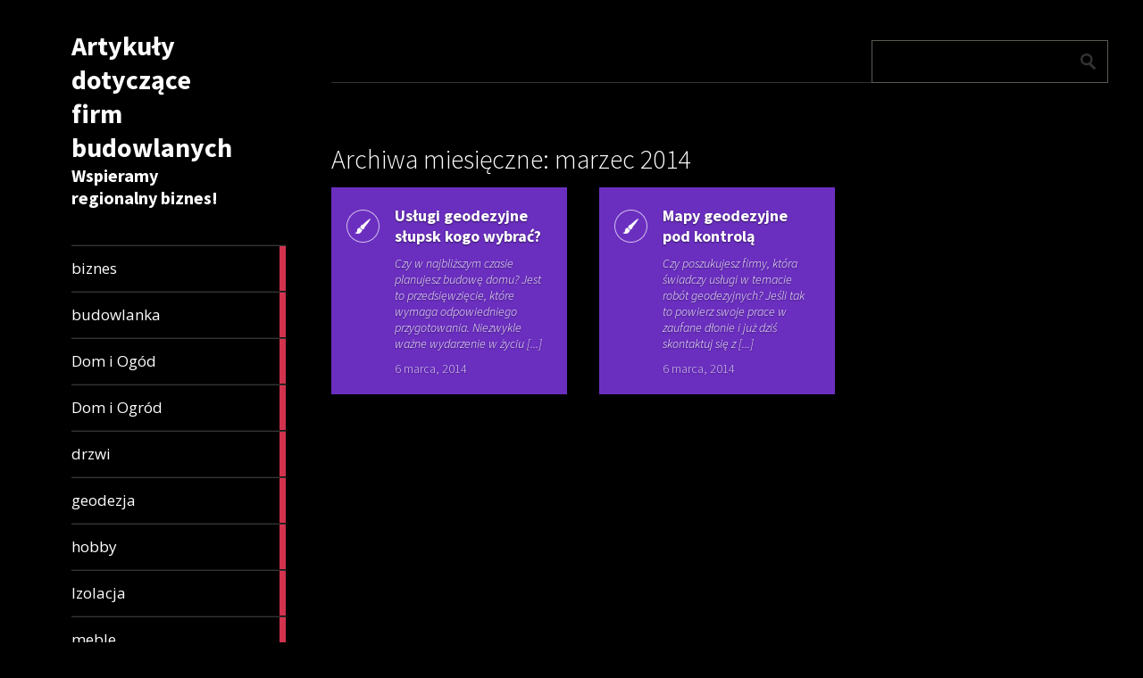

--- FILE ---
content_type: text/html; charset=UTF-8
request_url: https://xn--lonsko-chapa-mcc35a.katowice.pl/2014/03/
body_size: 7116
content:
<!DOCTYPE html>
<html lang="pl-PL" prefix="og: https://ogp.me/ns#">
	<head>
		<meta charset="UTF-8" />
		<title>marzec 2014 - Artykuły dotyczące firm budowlanych</title>
		<meta name="viewport" content="width=device-width, initial-scale=1.0">
		<link rel="profile" href="http://gmpg.org/xfn/11">
		<link rel="pingback" href="https://xn--lonsko-chapa-mcc35a.katowice.pl/xmlrpc.php">

			<style>img:is([sizes="auto" i], [sizes^="auto," i]) { contain-intrinsic-size: 3000px 1500px }</style>
	
<!-- Optymalizacja wyszukiwarek według Rank Math - https://rankmath.com/ -->
<title>marzec 2014 - Artykuły dotyczące firm budowlanych</title>
<meta name="robots" content="follow, noindex"/>
<meta property="og:locale" content="pl_PL" />
<meta property="og:type" content="article" />
<meta property="og:title" content="marzec 2014 - Artykuły dotyczące firm budowlanych" />
<meta property="og:url" content="https://xn--lonsko-chapa-mcc35a.katowice.pl/2014/03/" />
<meta property="og:site_name" content="Artykuły dotyczące firm budowlanych" />
<meta name="twitter:card" content="summary_large_image" />
<script type="application/ld+json" class="rank-math-schema">{"@context":"https://schema.org","@graph":[{"@type":"Person","@id":"https://xn--lonsko-chapa-mcc35a.katowice.pl/#person","name":"jan"},{"@type":"WebSite","@id":"https://xn--lonsko-chapa-mcc35a.katowice.pl/#website","url":"https://xn--lonsko-chapa-mcc35a.katowice.pl","name":"jan","publisher":{"@id":"https://xn--lonsko-chapa-mcc35a.katowice.pl/#person"},"inLanguage":"pl-PL"},{"@type":"CollectionPage","@id":"https://xn--lonsko-chapa-mcc35a.katowice.pl/2014/03/#webpage","url":"https://xn--lonsko-chapa-mcc35a.katowice.pl/2014/03/","name":"marzec 2014 - Artyku\u0142y dotycz\u0105ce firm budowlanych","isPartOf":{"@id":"https://xn--lonsko-chapa-mcc35a.katowice.pl/#website"},"inLanguage":"pl-PL"}]}</script>
<!-- /Wtyczka Rank Math WordPress SEO -->

<link rel='dns-prefetch' href='//fonts.googleapis.com' />
<link rel="alternate" type="application/rss+xml" title="Artykuły dotyczące firm budowlanych &raquo; Kanał z wpisami" href="https://xn--lonsko-chapa-mcc35a.katowice.pl/feed/" />
		<!-- This site uses the Google Analytics by MonsterInsights plugin v9.11.1 - Using Analytics tracking - https://www.monsterinsights.com/ -->
		<!-- Note: MonsterInsights is not currently configured on this site. The site owner needs to authenticate with Google Analytics in the MonsterInsights settings panel. -->
					<!-- No tracking code set -->
				<!-- / Google Analytics by MonsterInsights -->
		<script type="text/javascript">
/* <![CDATA[ */
window._wpemojiSettings = {"baseUrl":"https:\/\/s.w.org\/images\/core\/emoji\/16.0.1\/72x72\/","ext":".png","svgUrl":"https:\/\/s.w.org\/images\/core\/emoji\/16.0.1\/svg\/","svgExt":".svg","source":{"concatemoji":"https:\/\/xn--lonsko-chapa-mcc35a.katowice.pl\/wp-includes\/js\/wp-emoji-release.min.js?ver=6.8.3"}};
/*! This file is auto-generated */
!function(s,n){var o,i,e;function c(e){try{var t={supportTests:e,timestamp:(new Date).valueOf()};sessionStorage.setItem(o,JSON.stringify(t))}catch(e){}}function p(e,t,n){e.clearRect(0,0,e.canvas.width,e.canvas.height),e.fillText(t,0,0);var t=new Uint32Array(e.getImageData(0,0,e.canvas.width,e.canvas.height).data),a=(e.clearRect(0,0,e.canvas.width,e.canvas.height),e.fillText(n,0,0),new Uint32Array(e.getImageData(0,0,e.canvas.width,e.canvas.height).data));return t.every(function(e,t){return e===a[t]})}function u(e,t){e.clearRect(0,0,e.canvas.width,e.canvas.height),e.fillText(t,0,0);for(var n=e.getImageData(16,16,1,1),a=0;a<n.data.length;a++)if(0!==n.data[a])return!1;return!0}function f(e,t,n,a){switch(t){case"flag":return n(e,"\ud83c\udff3\ufe0f\u200d\u26a7\ufe0f","\ud83c\udff3\ufe0f\u200b\u26a7\ufe0f")?!1:!n(e,"\ud83c\udde8\ud83c\uddf6","\ud83c\udde8\u200b\ud83c\uddf6")&&!n(e,"\ud83c\udff4\udb40\udc67\udb40\udc62\udb40\udc65\udb40\udc6e\udb40\udc67\udb40\udc7f","\ud83c\udff4\u200b\udb40\udc67\u200b\udb40\udc62\u200b\udb40\udc65\u200b\udb40\udc6e\u200b\udb40\udc67\u200b\udb40\udc7f");case"emoji":return!a(e,"\ud83e\udedf")}return!1}function g(e,t,n,a){var r="undefined"!=typeof WorkerGlobalScope&&self instanceof WorkerGlobalScope?new OffscreenCanvas(300,150):s.createElement("canvas"),o=r.getContext("2d",{willReadFrequently:!0}),i=(o.textBaseline="top",o.font="600 32px Arial",{});return e.forEach(function(e){i[e]=t(o,e,n,a)}),i}function t(e){var t=s.createElement("script");t.src=e,t.defer=!0,s.head.appendChild(t)}"undefined"!=typeof Promise&&(o="wpEmojiSettingsSupports",i=["flag","emoji"],n.supports={everything:!0,everythingExceptFlag:!0},e=new Promise(function(e){s.addEventListener("DOMContentLoaded",e,{once:!0})}),new Promise(function(t){var n=function(){try{var e=JSON.parse(sessionStorage.getItem(o));if("object"==typeof e&&"number"==typeof e.timestamp&&(new Date).valueOf()<e.timestamp+604800&&"object"==typeof e.supportTests)return e.supportTests}catch(e){}return null}();if(!n){if("undefined"!=typeof Worker&&"undefined"!=typeof OffscreenCanvas&&"undefined"!=typeof URL&&URL.createObjectURL&&"undefined"!=typeof Blob)try{var e="postMessage("+g.toString()+"("+[JSON.stringify(i),f.toString(),p.toString(),u.toString()].join(",")+"));",a=new Blob([e],{type:"text/javascript"}),r=new Worker(URL.createObjectURL(a),{name:"wpTestEmojiSupports"});return void(r.onmessage=function(e){c(n=e.data),r.terminate(),t(n)})}catch(e){}c(n=g(i,f,p,u))}t(n)}).then(function(e){for(var t in e)n.supports[t]=e[t],n.supports.everything=n.supports.everything&&n.supports[t],"flag"!==t&&(n.supports.everythingExceptFlag=n.supports.everythingExceptFlag&&n.supports[t]);n.supports.everythingExceptFlag=n.supports.everythingExceptFlag&&!n.supports.flag,n.DOMReady=!1,n.readyCallback=function(){n.DOMReady=!0}}).then(function(){return e}).then(function(){var e;n.supports.everything||(n.readyCallback(),(e=n.source||{}).concatemoji?t(e.concatemoji):e.wpemoji&&e.twemoji&&(t(e.twemoji),t(e.wpemoji)))}))}((window,document),window._wpemojiSettings);
/* ]]> */
</script>
<style id='wp-emoji-styles-inline-css' type='text/css'>

	img.wp-smiley, img.emoji {
		display: inline !important;
		border: none !important;
		box-shadow: none !important;
		height: 1em !important;
		width: 1em !important;
		margin: 0 0.07em !important;
		vertical-align: -0.1em !important;
		background: none !important;
		padding: 0 !important;
	}
</style>
<link rel='stylesheet' id='wp-block-library-css' href='https://xn--lonsko-chapa-mcc35a.katowice.pl/wp-includes/css/dist/block-library/style.min.css?ver=6.8.3' type='text/css' media='all' />
<style id='classic-theme-styles-inline-css' type='text/css'>
/*! This file is auto-generated */
.wp-block-button__link{color:#fff;background-color:#32373c;border-radius:9999px;box-shadow:none;text-decoration:none;padding:calc(.667em + 2px) calc(1.333em + 2px);font-size:1.125em}.wp-block-file__button{background:#32373c;color:#fff;text-decoration:none}
</style>
<style id='global-styles-inline-css' type='text/css'>
:root{--wp--preset--aspect-ratio--square: 1;--wp--preset--aspect-ratio--4-3: 4/3;--wp--preset--aspect-ratio--3-4: 3/4;--wp--preset--aspect-ratio--3-2: 3/2;--wp--preset--aspect-ratio--2-3: 2/3;--wp--preset--aspect-ratio--16-9: 16/9;--wp--preset--aspect-ratio--9-16: 9/16;--wp--preset--color--black: #000000;--wp--preset--color--cyan-bluish-gray: #abb8c3;--wp--preset--color--white: #ffffff;--wp--preset--color--pale-pink: #f78da7;--wp--preset--color--vivid-red: #cf2e2e;--wp--preset--color--luminous-vivid-orange: #ff6900;--wp--preset--color--luminous-vivid-amber: #fcb900;--wp--preset--color--light-green-cyan: #7bdcb5;--wp--preset--color--vivid-green-cyan: #00d084;--wp--preset--color--pale-cyan-blue: #8ed1fc;--wp--preset--color--vivid-cyan-blue: #0693e3;--wp--preset--color--vivid-purple: #9b51e0;--wp--preset--gradient--vivid-cyan-blue-to-vivid-purple: linear-gradient(135deg,rgba(6,147,227,1) 0%,rgb(155,81,224) 100%);--wp--preset--gradient--light-green-cyan-to-vivid-green-cyan: linear-gradient(135deg,rgb(122,220,180) 0%,rgb(0,208,130) 100%);--wp--preset--gradient--luminous-vivid-amber-to-luminous-vivid-orange: linear-gradient(135deg,rgba(252,185,0,1) 0%,rgba(255,105,0,1) 100%);--wp--preset--gradient--luminous-vivid-orange-to-vivid-red: linear-gradient(135deg,rgba(255,105,0,1) 0%,rgb(207,46,46) 100%);--wp--preset--gradient--very-light-gray-to-cyan-bluish-gray: linear-gradient(135deg,rgb(238,238,238) 0%,rgb(169,184,195) 100%);--wp--preset--gradient--cool-to-warm-spectrum: linear-gradient(135deg,rgb(74,234,220) 0%,rgb(151,120,209) 20%,rgb(207,42,186) 40%,rgb(238,44,130) 60%,rgb(251,105,98) 80%,rgb(254,248,76) 100%);--wp--preset--gradient--blush-light-purple: linear-gradient(135deg,rgb(255,206,236) 0%,rgb(152,150,240) 100%);--wp--preset--gradient--blush-bordeaux: linear-gradient(135deg,rgb(254,205,165) 0%,rgb(254,45,45) 50%,rgb(107,0,62) 100%);--wp--preset--gradient--luminous-dusk: linear-gradient(135deg,rgb(255,203,112) 0%,rgb(199,81,192) 50%,rgb(65,88,208) 100%);--wp--preset--gradient--pale-ocean: linear-gradient(135deg,rgb(255,245,203) 0%,rgb(182,227,212) 50%,rgb(51,167,181) 100%);--wp--preset--gradient--electric-grass: linear-gradient(135deg,rgb(202,248,128) 0%,rgb(113,206,126) 100%);--wp--preset--gradient--midnight: linear-gradient(135deg,rgb(2,3,129) 0%,rgb(40,116,252) 100%);--wp--preset--font-size--small: 13px;--wp--preset--font-size--medium: 20px;--wp--preset--font-size--large: 36px;--wp--preset--font-size--x-large: 42px;--wp--preset--spacing--20: 0.44rem;--wp--preset--spacing--30: 0.67rem;--wp--preset--spacing--40: 1rem;--wp--preset--spacing--50: 1.5rem;--wp--preset--spacing--60: 2.25rem;--wp--preset--spacing--70: 3.38rem;--wp--preset--spacing--80: 5.06rem;--wp--preset--shadow--natural: 6px 6px 9px rgba(0, 0, 0, 0.2);--wp--preset--shadow--deep: 12px 12px 50px rgba(0, 0, 0, 0.4);--wp--preset--shadow--sharp: 6px 6px 0px rgba(0, 0, 0, 0.2);--wp--preset--shadow--outlined: 6px 6px 0px -3px rgba(255, 255, 255, 1), 6px 6px rgba(0, 0, 0, 1);--wp--preset--shadow--crisp: 6px 6px 0px rgba(0, 0, 0, 1);}:where(.is-layout-flex){gap: 0.5em;}:where(.is-layout-grid){gap: 0.5em;}body .is-layout-flex{display: flex;}.is-layout-flex{flex-wrap: wrap;align-items: center;}.is-layout-flex > :is(*, div){margin: 0;}body .is-layout-grid{display: grid;}.is-layout-grid > :is(*, div){margin: 0;}:where(.wp-block-columns.is-layout-flex){gap: 2em;}:where(.wp-block-columns.is-layout-grid){gap: 2em;}:where(.wp-block-post-template.is-layout-flex){gap: 1.25em;}:where(.wp-block-post-template.is-layout-grid){gap: 1.25em;}.has-black-color{color: var(--wp--preset--color--black) !important;}.has-cyan-bluish-gray-color{color: var(--wp--preset--color--cyan-bluish-gray) !important;}.has-white-color{color: var(--wp--preset--color--white) !important;}.has-pale-pink-color{color: var(--wp--preset--color--pale-pink) !important;}.has-vivid-red-color{color: var(--wp--preset--color--vivid-red) !important;}.has-luminous-vivid-orange-color{color: var(--wp--preset--color--luminous-vivid-orange) !important;}.has-luminous-vivid-amber-color{color: var(--wp--preset--color--luminous-vivid-amber) !important;}.has-light-green-cyan-color{color: var(--wp--preset--color--light-green-cyan) !important;}.has-vivid-green-cyan-color{color: var(--wp--preset--color--vivid-green-cyan) !important;}.has-pale-cyan-blue-color{color: var(--wp--preset--color--pale-cyan-blue) !important;}.has-vivid-cyan-blue-color{color: var(--wp--preset--color--vivid-cyan-blue) !important;}.has-vivid-purple-color{color: var(--wp--preset--color--vivid-purple) !important;}.has-black-background-color{background-color: var(--wp--preset--color--black) !important;}.has-cyan-bluish-gray-background-color{background-color: var(--wp--preset--color--cyan-bluish-gray) !important;}.has-white-background-color{background-color: var(--wp--preset--color--white) !important;}.has-pale-pink-background-color{background-color: var(--wp--preset--color--pale-pink) !important;}.has-vivid-red-background-color{background-color: var(--wp--preset--color--vivid-red) !important;}.has-luminous-vivid-orange-background-color{background-color: var(--wp--preset--color--luminous-vivid-orange) !important;}.has-luminous-vivid-amber-background-color{background-color: var(--wp--preset--color--luminous-vivid-amber) !important;}.has-light-green-cyan-background-color{background-color: var(--wp--preset--color--light-green-cyan) !important;}.has-vivid-green-cyan-background-color{background-color: var(--wp--preset--color--vivid-green-cyan) !important;}.has-pale-cyan-blue-background-color{background-color: var(--wp--preset--color--pale-cyan-blue) !important;}.has-vivid-cyan-blue-background-color{background-color: var(--wp--preset--color--vivid-cyan-blue) !important;}.has-vivid-purple-background-color{background-color: var(--wp--preset--color--vivid-purple) !important;}.has-black-border-color{border-color: var(--wp--preset--color--black) !important;}.has-cyan-bluish-gray-border-color{border-color: var(--wp--preset--color--cyan-bluish-gray) !important;}.has-white-border-color{border-color: var(--wp--preset--color--white) !important;}.has-pale-pink-border-color{border-color: var(--wp--preset--color--pale-pink) !important;}.has-vivid-red-border-color{border-color: var(--wp--preset--color--vivid-red) !important;}.has-luminous-vivid-orange-border-color{border-color: var(--wp--preset--color--luminous-vivid-orange) !important;}.has-luminous-vivid-amber-border-color{border-color: var(--wp--preset--color--luminous-vivid-amber) !important;}.has-light-green-cyan-border-color{border-color: var(--wp--preset--color--light-green-cyan) !important;}.has-vivid-green-cyan-border-color{border-color: var(--wp--preset--color--vivid-green-cyan) !important;}.has-pale-cyan-blue-border-color{border-color: var(--wp--preset--color--pale-cyan-blue) !important;}.has-vivid-cyan-blue-border-color{border-color: var(--wp--preset--color--vivid-cyan-blue) !important;}.has-vivid-purple-border-color{border-color: var(--wp--preset--color--vivid-purple) !important;}.has-vivid-cyan-blue-to-vivid-purple-gradient-background{background: var(--wp--preset--gradient--vivid-cyan-blue-to-vivid-purple) !important;}.has-light-green-cyan-to-vivid-green-cyan-gradient-background{background: var(--wp--preset--gradient--light-green-cyan-to-vivid-green-cyan) !important;}.has-luminous-vivid-amber-to-luminous-vivid-orange-gradient-background{background: var(--wp--preset--gradient--luminous-vivid-amber-to-luminous-vivid-orange) !important;}.has-luminous-vivid-orange-to-vivid-red-gradient-background{background: var(--wp--preset--gradient--luminous-vivid-orange-to-vivid-red) !important;}.has-very-light-gray-to-cyan-bluish-gray-gradient-background{background: var(--wp--preset--gradient--very-light-gray-to-cyan-bluish-gray) !important;}.has-cool-to-warm-spectrum-gradient-background{background: var(--wp--preset--gradient--cool-to-warm-spectrum) !important;}.has-blush-light-purple-gradient-background{background: var(--wp--preset--gradient--blush-light-purple) !important;}.has-blush-bordeaux-gradient-background{background: var(--wp--preset--gradient--blush-bordeaux) !important;}.has-luminous-dusk-gradient-background{background: var(--wp--preset--gradient--luminous-dusk) !important;}.has-pale-ocean-gradient-background{background: var(--wp--preset--gradient--pale-ocean) !important;}.has-electric-grass-gradient-background{background: var(--wp--preset--gradient--electric-grass) !important;}.has-midnight-gradient-background{background: var(--wp--preset--gradient--midnight) !important;}.has-small-font-size{font-size: var(--wp--preset--font-size--small) !important;}.has-medium-font-size{font-size: var(--wp--preset--font-size--medium) !important;}.has-large-font-size{font-size: var(--wp--preset--font-size--large) !important;}.has-x-large-font-size{font-size: var(--wp--preset--font-size--x-large) !important;}
:where(.wp-block-post-template.is-layout-flex){gap: 1.25em;}:where(.wp-block-post-template.is-layout-grid){gap: 1.25em;}
:where(.wp-block-columns.is-layout-flex){gap: 2em;}:where(.wp-block-columns.is-layout-grid){gap: 2em;}
:root :where(.wp-block-pullquote){font-size: 1.5em;line-height: 1.6;}
</style>
<link rel='stylesheet' id='metro_creativex-style-css' href='https://xn--lonsko-chapa-mcc35a.katowice.pl/wp-content/themes/metro-creativex/style.css?ver=6.8.3' type='text/css' media='all' />
<link rel='stylesheet' id='metro_creativex_opensans-font-css' href='//fonts.googleapis.com/css?family=Open+Sans%3A300italic%2C400italic%2C600italic%2C700italic%2C800italic%2C400%2C300%2C600%2C700%2C800&#038;ver=6.8.3' type='text/css' media='all' />
<link rel='stylesheet' id='metro_creativex_sourcesans-font-css' href='//fonts.googleapis.com/css?family=Source+Sans+Pro%3A200%2C300%2C400%2C600%2C700%2C900%2C200italic%2C300italic%2C400italic%2C600italic%2C700italic%2C900italic&#038;ver=6.8.3' type='text/css' media='all' />
<script type="text/javascript" src="https://xn--lonsko-chapa-mcc35a.katowice.pl/wp-includes/js/jquery/jquery.min.js?ver=3.7.1" id="jquery-core-js"></script>
<script type="text/javascript" src="https://xn--lonsko-chapa-mcc35a.katowice.pl/wp-includes/js/jquery/jquery-migrate.min.js?ver=3.4.1" id="jquery-migrate-js"></script>
<link rel="https://api.w.org/" href="https://xn--lonsko-chapa-mcc35a.katowice.pl/wp-json/" /><link rel="EditURI" type="application/rsd+xml" title="RSD" href="https://xn--lonsko-chapa-mcc35a.katowice.pl/xmlrpc.php?rsd" />
<meta name="generator" content="WordPress 6.8.3" />
	</head>
	<body class="archive date wp-theme-metro-creativex">
		
	<header class="header">
						<div id="logo">
				
				
				<div class="header-logo-wrap"><h1 class='site-title'><a href='https://xn--lonsko-chapa-mcc35a.katowice.pl/' title='Artykuły dotyczące firm budowlanych' rel='home'>Artykuły dotyczące firm budowlanych</a></h1><h2 class='site-description'>Wspieramy regionalny biznes!</h2></div>			</div><!-- /logo -->
			<div class="openmenuresp">Menu</div>
						<div class="navrespgradient"></div>
				
	<nav>
		
				<a href="https://xn--lonsko-chapa-mcc35a.katowice.pl/category/biznes/" class="color-code" title="biznes">
					<span>biznes</span>
					<div class="read bg-code">
						<p>4</p><span>articles</span>
					</div>
				</a>
				<a href="https://xn--lonsko-chapa-mcc35a.katowice.pl/category/budowlanka/" class="color-code" title="budowlanka">
					<span>budowlanka</span>
					<div class="read bg-code">
						<p>14</p><span>articles</span>
					</div>
				</a>
				<a href="https://xn--lonsko-chapa-mcc35a.katowice.pl/category/dom-i-ogod/" class="color-code" title="Dom i Ogód">
					<span>Dom i Ogód</span>
					<div class="read bg-code">
						<p>4</p><span>articles</span>
					</div>
				</a>
				<a href="https://xn--lonsko-chapa-mcc35a.katowice.pl/category/dom-i-ogrod/" class="color-code" title="Dom i Ogród">
					<span>Dom i Ogród</span>
					<div class="read bg-code">
						<p>14</p><span>articles</span>
					</div>
				</a>
				<a href="https://xn--lonsko-chapa-mcc35a.katowice.pl/category/drzwi/" class="color-code" title="drzwi">
					<span>drzwi</span>
					<div class="read bg-code">
						<p>2</p><span>articles</span>
					</div>
				</a>
				<a href="https://xn--lonsko-chapa-mcc35a.katowice.pl/category/geodezja/" class="color-code" title="geodezja">
					<span>geodezja</span>
					<div class="read bg-code">
						<p>2</p><span>articles</span>
					</div>
				</a>
				<a href="https://xn--lonsko-chapa-mcc35a.katowice.pl/category/hobby/" class="color-code" title="hobby">
					<span>hobby</span>
					<div class="read bg-code">
						<p>2</p><span>articles</span>
					</div>
				</a>
				<a href="https://xn--lonsko-chapa-mcc35a.katowice.pl/category/izolacja/" class="color-code" title="Izolacja">
					<span>Izolacja</span>
					<div class="read bg-code">
						<p>2</p><span>articles</span>
					</div>
				</a>
				<a href="https://xn--lonsko-chapa-mcc35a.katowice.pl/category/meble/" class="color-code" title="meble">
					<span>meble</span>
					<div class="read bg-code">
						<p>5</p><span>articles</span>
					</div>
				</a>
				<a href="https://xn--lonsko-chapa-mcc35a.katowice.pl/category/ocieplenie/" class="color-code" title="ocieplenie">
					<span>ocieplenie</span>
					<div class="read bg-code">
						<p>2</p><span>articles</span>
					</div>
				</a>
				<a href="https://xn--lonsko-chapa-mcc35a.katowice.pl/category/odgrzybianie/" class="color-code" title="Odgrzybianie">
					<span>Odgrzybianie</span>
					<div class="read bg-code">
						<p>1</p><span>article</span>
					</div>
				</a>
				<a href="https://xn--lonsko-chapa-mcc35a.katowice.pl/category/ogolne/" class="color-code" title="ogolne">
					<span>ogolne</span>
					<div class="read bg-code">
						<p>1</p><span>article</span>
					</div>
				</a>
				<a href="https://xn--lonsko-chapa-mcc35a.katowice.pl/category/osuszanie/" class="color-code" title="Osuszanie">
					<span>Osuszanie</span>
					<div class="read bg-code">
						<p>1</p><span>article</span>
					</div>
				</a>
				<a href="https://xn--lonsko-chapa-mcc35a.katowice.pl/category/toalety-przenosne/" class="color-code" title="Toalety Przenośne">
					<span>Toalety Przenośne</span>
					<div class="read bg-code">
						<p>1</p><span>article</span>
					</div>
				</a>
				<a href="https://xn--lonsko-chapa-mcc35a.katowice.pl/category/uncategorized/" class="color-code" title="Uncategorized">
					<span>Uncategorized</span>
					<div class="read bg-code">
						<p>9</p><span>articles</span>
					</div>
				</a>
				<a href="https://xn--lonsko-chapa-mcc35a.katowice.pl/category/wnetrza/" class="color-code" title="Wnętrza">
					<span>Wnętrza</span>
					<div class="read bg-code">
						<p>10</p><span>articles</span>
					</div>
				</a>
				<a href="https://xn--lonsko-chapa-mcc35a.katowice.pl/category/zdrowie/" class="color-code" title="Zdrowie">
					<span>Zdrowie</span>
					<div class="read bg-code">
						<p>4</p><span>articles</span>
					</div>
				</a>	</nav>
	
	<div class="left-sidebar sidebar-desktop">
		
		<aside id="recent-posts-2" class="widget widget_recent_entries">
		<h3 class="widget-title">Ostatnie wpisy</h3>
		<ul>
											<li>
					<a href="https://xn--lonsko-chapa-mcc35a.katowice.pl/kontenery-plastikowe-jako-europojemniki/">Kontenery plastikowe &#8211; nie tylko jako europojemniki</a>
									</li>
											<li>
					<a href="https://xn--lonsko-chapa-mcc35a.katowice.pl/idealny-podarunek/">Idealny Podarunek</a>
									</li>
											<li>
					<a href="https://xn--lonsko-chapa-mcc35a.katowice.pl/projektowanie-aplikacji-mobilnych-nalezy-wiedziec/">Projektowanie aplikacji mobilnych &#8211; co należy wiedzieć</a>
									</li>
											<li>
					<a href="https://xn--lonsko-chapa-mcc35a.katowice.pl/362-2/">W jaki sposób napisać profesjonalne CV?</a>
									</li>
											<li>
					<a href="https://xn--lonsko-chapa-mcc35a.katowice.pl/zalatwic-umywalki-przenosne-toalety-kabiny-prysznicowe/">Jak załatwić umywalki przenośne, toalety i kabiny prysznicowe?</a>
									</li>
					</ul>

		</aside><br style="clear:both"><aside id="categories-2" class="widget widget_categories"><h3 class="widget-title">Kategorie</h3>
			<ul>
					<li class="cat-item cat-item-140"><a href="https://xn--lonsko-chapa-mcc35a.katowice.pl/category/biznes/">biznes</a>
</li>
	<li class="cat-item cat-item-64"><a href="https://xn--lonsko-chapa-mcc35a.katowice.pl/category/budowlanka/">budowlanka</a>
</li>
	<li class="cat-item cat-item-99"><a href="https://xn--lonsko-chapa-mcc35a.katowice.pl/category/dom-i-ogod/">Dom i Ogód</a>
</li>
	<li class="cat-item cat-item-88"><a href="https://xn--lonsko-chapa-mcc35a.katowice.pl/category/dom-i-ogrod/">Dom i Ogród</a>
</li>
	<li class="cat-item cat-item-40"><a href="https://xn--lonsko-chapa-mcc35a.katowice.pl/category/drzwi/">drzwi</a>
</li>
	<li class="cat-item cat-item-35"><a href="https://xn--lonsko-chapa-mcc35a.katowice.pl/category/geodezja/">geodezja</a>
</li>
	<li class="cat-item cat-item-110"><a href="https://xn--lonsko-chapa-mcc35a.katowice.pl/category/hobby/">hobby</a>
</li>
	<li class="cat-item cat-item-2"><a href="https://xn--lonsko-chapa-mcc35a.katowice.pl/category/izolacja/">Izolacja</a>
</li>
	<li class="cat-item cat-item-56"><a href="https://xn--lonsko-chapa-mcc35a.katowice.pl/category/meble/">meble</a>
</li>
	<li class="cat-item cat-item-30"><a href="https://xn--lonsko-chapa-mcc35a.katowice.pl/category/ocieplenie/">ocieplenie</a>
</li>
	<li class="cat-item cat-item-4"><a href="https://xn--lonsko-chapa-mcc35a.katowice.pl/category/odgrzybianie/">Odgrzybianie</a>
</li>
	<li class="cat-item cat-item-153"><a href="https://xn--lonsko-chapa-mcc35a.katowice.pl/category/ogolne/">ogolne</a>
</li>
	<li class="cat-item cat-item-3"><a href="https://xn--lonsko-chapa-mcc35a.katowice.pl/category/osuszanie/">Osuszanie</a>
</li>
	<li class="cat-item cat-item-53"><a href="https://xn--lonsko-chapa-mcc35a.katowice.pl/category/toalety-przenosne/">Toalety Przenośne</a>
</li>
	<li class="cat-item cat-item-1"><a href="https://xn--lonsko-chapa-mcc35a.katowice.pl/category/uncategorized/">Uncategorized</a>
</li>
	<li class="cat-item cat-item-81"><a href="https://xn--lonsko-chapa-mcc35a.katowice.pl/category/wnetrza/">Wnętrza</a>
</li>
	<li class="cat-item cat-item-104"><a href="https://xn--lonsko-chapa-mcc35a.katowice.pl/category/zdrowie/">Zdrowie</a>
</li>
			</ul>

			</aside><br style="clear:both"><aside id="archives-2" class="widget widget_archive"><h3 class="widget-title">Archiwa</h3>
			<ul>
					<li><a href='https://xn--lonsko-chapa-mcc35a.katowice.pl/2018/01/'>styczeń 2018</a></li>
	<li><a href='https://xn--lonsko-chapa-mcc35a.katowice.pl/2017/09/'>wrzesień 2017</a></li>
	<li><a href='https://xn--lonsko-chapa-mcc35a.katowice.pl/2017/05/'>maj 2017</a></li>
	<li><a href='https://xn--lonsko-chapa-mcc35a.katowice.pl/2016/12/'>grudzień 2016</a></li>
	<li><a href='https://xn--lonsko-chapa-mcc35a.katowice.pl/2016/11/'>listopad 2016</a></li>
	<li><a href='https://xn--lonsko-chapa-mcc35a.katowice.pl/2016/10/'>październik 2016</a></li>
	<li><a href='https://xn--lonsko-chapa-mcc35a.katowice.pl/2016/09/'>wrzesień 2016</a></li>
	<li><a href='https://xn--lonsko-chapa-mcc35a.katowice.pl/2016/08/'>sierpień 2016</a></li>
	<li><a href='https://xn--lonsko-chapa-mcc35a.katowice.pl/2016/07/'>lipiec 2016</a></li>
	<li><a href='https://xn--lonsko-chapa-mcc35a.katowice.pl/2016/06/'>czerwiec 2016</a></li>
	<li><a href='https://xn--lonsko-chapa-mcc35a.katowice.pl/2016/05/'>maj 2016</a></li>
	<li><a href='https://xn--lonsko-chapa-mcc35a.katowice.pl/2016/04/'>kwiecień 2016</a></li>
	<li><a href='https://xn--lonsko-chapa-mcc35a.katowice.pl/2016/03/'>marzec 2016</a></li>
	<li><a href='https://xn--lonsko-chapa-mcc35a.katowice.pl/2016/01/'>styczeń 2016</a></li>
	<li><a href='https://xn--lonsko-chapa-mcc35a.katowice.pl/2015/11/'>listopad 2015</a></li>
	<li><a href='https://xn--lonsko-chapa-mcc35a.katowice.pl/2015/10/'>październik 2015</a></li>
	<li><a href='https://xn--lonsko-chapa-mcc35a.katowice.pl/2015/09/'>wrzesień 2015</a></li>
	<li><a href='https://xn--lonsko-chapa-mcc35a.katowice.pl/2015/08/'>sierpień 2015</a></li>
	<li><a href='https://xn--lonsko-chapa-mcc35a.katowice.pl/2015/07/'>lipiec 2015</a></li>
	<li><a href='https://xn--lonsko-chapa-mcc35a.katowice.pl/2015/05/'>maj 2015</a></li>
	<li><a href='https://xn--lonsko-chapa-mcc35a.katowice.pl/2015/04/'>kwiecień 2015</a></li>
	<li><a href='https://xn--lonsko-chapa-mcc35a.katowice.pl/2015/03/'>marzec 2015</a></li>
	<li><a href='https://xn--lonsko-chapa-mcc35a.katowice.pl/2015/02/'>luty 2015</a></li>
	<li><a href='https://xn--lonsko-chapa-mcc35a.katowice.pl/2014/12/'>grudzień 2014</a></li>
	<li><a href='https://xn--lonsko-chapa-mcc35a.katowice.pl/2014/08/'>sierpień 2014</a></li>
	<li><a href='https://xn--lonsko-chapa-mcc35a.katowice.pl/2014/07/'>lipiec 2014</a></li>
	<li><a href='https://xn--lonsko-chapa-mcc35a.katowice.pl/2014/03/' aria-current="page">marzec 2014</a></li>
	<li><a href='https://xn--lonsko-chapa-mcc35a.katowice.pl/2014/02/'>luty 2014</a></li>
			</ul>

			</aside><br style="clear:both">	</div>		
<div id="social"></div>	</header>
		<div id="topside">
			<div class="pages">
				<div class="menu"></div>
			</div><!--/pages-->

			<div id="searchform">
				<form role="search" method="get" action="https://xn--lonsko-chapa-mcc35a.katowice.pl/">
	<input type="text" class="searchtext" value="" name="s" title="Szukaj:">
	<input type="submit" class="searchbutton" value=" ">
</form>
			</div><!--/searchform-->

			<div class="clearfix"></div>
			<h1>
		Archiwa miesięczne: marzec 2014	</h1>
		</div><!--/topside-->
				<div id="content">
																<article 
			class="bg-stuff">
								<div class="post_icon" style="background-image:url(https://xn--lonsko-chapa-mcc35a.katowice.pl/wp-content/themes/metro-creativex/images/pt_standard.png);"></div>
				<div class="post_content">
					<a href="https://xn--lonsko-chapa-mcc35a.katowice.pl/uslugi-geodezyjne-slupsk-kogo-wybrac/">Usługi geodezyjne słupsk kogo wybrać?</a>
					<div class="short_excerpt">
						Czy w najbliższym czasie planujesz budowę domu? Jest to przedsięwzięcie, które wymaga odpowiedniego przygotowania. Niezwykle ważne wydarzenie w życiu [...]					</div><!--/excerpt-->
					<div class="post_date">6 marca, 2014</div>
				</div><!--/post_content-->
			</article>
										<article 
			class="bg-stuff">
								<div class="post_icon" style="background-image:url(https://xn--lonsko-chapa-mcc35a.katowice.pl/wp-content/themes/metro-creativex/images/pt_standard.png);"></div>
				<div class="post_content">
					<a href="https://xn--lonsko-chapa-mcc35a.katowice.pl/mapy-geodezyjne-kontrola/">Mapy geodezyjne pod kontrolą</a>
					<div class="short_excerpt">
						Czy poszukujesz firmy, która świadczy usługi w temacie robót geodezyjnych? Jeśli tak to powierz swoje prace w zaufane dłonie i już dziś skontaktuj się z [...]					</div><!--/excerpt-->
					<div class="post_date">6 marca, 2014</div>
				</div><!--/post_content-->
			</article>
											</div><!-- /content -->
				<div class="left-sidebar sidebar-mobile">
			
		<aside id="recent-posts-2" class="widget widget_recent_entries">
		<h3 class="widget-title">Ostatnie wpisy</h3>
		<ul>
											<li>
					<a href="https://xn--lonsko-chapa-mcc35a.katowice.pl/kontenery-plastikowe-jako-europojemniki/">Kontenery plastikowe &#8211; nie tylko jako europojemniki</a>
									</li>
											<li>
					<a href="https://xn--lonsko-chapa-mcc35a.katowice.pl/idealny-podarunek/">Idealny Podarunek</a>
									</li>
											<li>
					<a href="https://xn--lonsko-chapa-mcc35a.katowice.pl/projektowanie-aplikacji-mobilnych-nalezy-wiedziec/">Projektowanie aplikacji mobilnych &#8211; co należy wiedzieć</a>
									</li>
											<li>
					<a href="https://xn--lonsko-chapa-mcc35a.katowice.pl/362-2/">W jaki sposób napisać profesjonalne CV?</a>
									</li>
											<li>
					<a href="https://xn--lonsko-chapa-mcc35a.katowice.pl/zalatwic-umywalki-przenosne-toalety-kabiny-prysznicowe/">Jak załatwić umywalki przenośne, toalety i kabiny prysznicowe?</a>
									</li>
					</ul>

		</aside><br style="clear:both"><aside id="categories-2" class="widget widget_categories"><h3 class="widget-title">Kategorie</h3>
			<ul>
					<li class="cat-item cat-item-140"><a href="https://xn--lonsko-chapa-mcc35a.katowice.pl/category/biznes/">biznes</a>
</li>
	<li class="cat-item cat-item-64"><a href="https://xn--lonsko-chapa-mcc35a.katowice.pl/category/budowlanka/">budowlanka</a>
</li>
	<li class="cat-item cat-item-99"><a href="https://xn--lonsko-chapa-mcc35a.katowice.pl/category/dom-i-ogod/">Dom i Ogód</a>
</li>
	<li class="cat-item cat-item-88"><a href="https://xn--lonsko-chapa-mcc35a.katowice.pl/category/dom-i-ogrod/">Dom i Ogród</a>
</li>
	<li class="cat-item cat-item-40"><a href="https://xn--lonsko-chapa-mcc35a.katowice.pl/category/drzwi/">drzwi</a>
</li>
	<li class="cat-item cat-item-35"><a href="https://xn--lonsko-chapa-mcc35a.katowice.pl/category/geodezja/">geodezja</a>
</li>
	<li class="cat-item cat-item-110"><a href="https://xn--lonsko-chapa-mcc35a.katowice.pl/category/hobby/">hobby</a>
</li>
	<li class="cat-item cat-item-2"><a href="https://xn--lonsko-chapa-mcc35a.katowice.pl/category/izolacja/">Izolacja</a>
</li>
	<li class="cat-item cat-item-56"><a href="https://xn--lonsko-chapa-mcc35a.katowice.pl/category/meble/">meble</a>
</li>
	<li class="cat-item cat-item-30"><a href="https://xn--lonsko-chapa-mcc35a.katowice.pl/category/ocieplenie/">ocieplenie</a>
</li>
	<li class="cat-item cat-item-4"><a href="https://xn--lonsko-chapa-mcc35a.katowice.pl/category/odgrzybianie/">Odgrzybianie</a>
</li>
	<li class="cat-item cat-item-153"><a href="https://xn--lonsko-chapa-mcc35a.katowice.pl/category/ogolne/">ogolne</a>
</li>
	<li class="cat-item cat-item-3"><a href="https://xn--lonsko-chapa-mcc35a.katowice.pl/category/osuszanie/">Osuszanie</a>
</li>
	<li class="cat-item cat-item-53"><a href="https://xn--lonsko-chapa-mcc35a.katowice.pl/category/toalety-przenosne/">Toalety Przenośne</a>
</li>
	<li class="cat-item cat-item-1"><a href="https://xn--lonsko-chapa-mcc35a.katowice.pl/category/uncategorized/">Uncategorized</a>
</li>
	<li class="cat-item cat-item-81"><a href="https://xn--lonsko-chapa-mcc35a.katowice.pl/category/wnetrza/">Wnętrza</a>
</li>
	<li class="cat-item cat-item-104"><a href="https://xn--lonsko-chapa-mcc35a.katowice.pl/category/zdrowie/">Zdrowie</a>
</li>
			</ul>

			</aside><br style="clear:both"><aside id="archives-2" class="widget widget_archive"><h3 class="widget-title">Archiwa</h3>
			<ul>
					<li><a href='https://xn--lonsko-chapa-mcc35a.katowice.pl/2018/01/'>styczeń 2018</a></li>
	<li><a href='https://xn--lonsko-chapa-mcc35a.katowice.pl/2017/09/'>wrzesień 2017</a></li>
	<li><a href='https://xn--lonsko-chapa-mcc35a.katowice.pl/2017/05/'>maj 2017</a></li>
	<li><a href='https://xn--lonsko-chapa-mcc35a.katowice.pl/2016/12/'>grudzień 2016</a></li>
	<li><a href='https://xn--lonsko-chapa-mcc35a.katowice.pl/2016/11/'>listopad 2016</a></li>
	<li><a href='https://xn--lonsko-chapa-mcc35a.katowice.pl/2016/10/'>październik 2016</a></li>
	<li><a href='https://xn--lonsko-chapa-mcc35a.katowice.pl/2016/09/'>wrzesień 2016</a></li>
	<li><a href='https://xn--lonsko-chapa-mcc35a.katowice.pl/2016/08/'>sierpień 2016</a></li>
	<li><a href='https://xn--lonsko-chapa-mcc35a.katowice.pl/2016/07/'>lipiec 2016</a></li>
	<li><a href='https://xn--lonsko-chapa-mcc35a.katowice.pl/2016/06/'>czerwiec 2016</a></li>
	<li><a href='https://xn--lonsko-chapa-mcc35a.katowice.pl/2016/05/'>maj 2016</a></li>
	<li><a href='https://xn--lonsko-chapa-mcc35a.katowice.pl/2016/04/'>kwiecień 2016</a></li>
	<li><a href='https://xn--lonsko-chapa-mcc35a.katowice.pl/2016/03/'>marzec 2016</a></li>
	<li><a href='https://xn--lonsko-chapa-mcc35a.katowice.pl/2016/01/'>styczeń 2016</a></li>
	<li><a href='https://xn--lonsko-chapa-mcc35a.katowice.pl/2015/11/'>listopad 2015</a></li>
	<li><a href='https://xn--lonsko-chapa-mcc35a.katowice.pl/2015/10/'>październik 2015</a></li>
	<li><a href='https://xn--lonsko-chapa-mcc35a.katowice.pl/2015/09/'>wrzesień 2015</a></li>
	<li><a href='https://xn--lonsko-chapa-mcc35a.katowice.pl/2015/08/'>sierpień 2015</a></li>
	<li><a href='https://xn--lonsko-chapa-mcc35a.katowice.pl/2015/07/'>lipiec 2015</a></li>
	<li><a href='https://xn--lonsko-chapa-mcc35a.katowice.pl/2015/05/'>maj 2015</a></li>
	<li><a href='https://xn--lonsko-chapa-mcc35a.katowice.pl/2015/04/'>kwiecień 2015</a></li>
	<li><a href='https://xn--lonsko-chapa-mcc35a.katowice.pl/2015/03/'>marzec 2015</a></li>
	<li><a href='https://xn--lonsko-chapa-mcc35a.katowice.pl/2015/02/'>luty 2015</a></li>
	<li><a href='https://xn--lonsko-chapa-mcc35a.katowice.pl/2014/12/'>grudzień 2014</a></li>
	<li><a href='https://xn--lonsko-chapa-mcc35a.katowice.pl/2014/08/'>sierpień 2014</a></li>
	<li><a href='https://xn--lonsko-chapa-mcc35a.katowice.pl/2014/07/'>lipiec 2014</a></li>
	<li><a href='https://xn--lonsko-chapa-mcc35a.katowice.pl/2014/03/' aria-current="page">marzec 2014</a></li>
	<li><a href='https://xn--lonsko-chapa-mcc35a.katowice.pl/2014/02/'>luty 2014</a></li>
			</ul>

			</aside><br style="clear:both">		</div>

		<div class="clearfix"></div>
		<footer>
			<span class="alignleft">&copy; 2026 <a href="https://xn--lonsko-chapa-mcc35a.katowice.pl" title="Artykuły dotyczące firm budowlanych">Artykuły dotyczące firm budowlanych</a><span> &mdash; Stworzone przez <a href="http://www.wordpress.org">WordPress</a></span></span><br\>
			<span class="alignright">Szablon <a rel="nofollow" target="_blank" href="https://themeisle.com/themes/metrox/">ThemeIsle</a> </span>
			
			</footer>
	<script type="speculationrules">
{"prefetch":[{"source":"document","where":{"and":[{"href_matches":"\/*"},{"not":{"href_matches":["\/wp-*.php","\/wp-admin\/*","\/wp-content\/uploads\/*","\/wp-content\/*","\/wp-content\/plugins\/*","\/wp-content\/themes\/metro-creativex\/*","\/*\\?(.+)"]}},{"not":{"selector_matches":"a[rel~=\"nofollow\"]"}},{"not":{"selector_matches":".no-prefetch, .no-prefetch a"}}]},"eagerness":"conservative"}]}
</script>
<script type="text/javascript" src="https://xn--lonsko-chapa-mcc35a.katowice.pl/wp-content/themes/metro-creativex/js/script.js?ver=1.0" id="metro_creativex_jscript-js"></script>
<script type="text/javascript" src="https://xn--lonsko-chapa-mcc35a.katowice.pl/wp-content/themes/metro-creativex/js/jquery.carouFredSel-6.1.0.js?ver=6.1" id="metro_creativex_carouFredSel-js"></script>
<script type="text/javascript" src="https://xn--lonsko-chapa-mcc35a.katowice.pl/wp-includes/js/imagesloaded.min.js?ver=5.0.0" id="imagesloaded-js"></script>
<script type="text/javascript" src="https://xn--lonsko-chapa-mcc35a.katowice.pl/wp-includes/js/masonry.min.js?ver=4.2.2" id="masonry-js"></script>
<script type="text/javascript" src="https://xn--lonsko-chapa-mcc35a.katowice.pl/wp-content/themes/metro-creativex/js/metrox-masonry.js?ver=1.0" id="metro_creativex_masonry-js"></script>
 <style type="text/css"></style>	</body>
</html>
